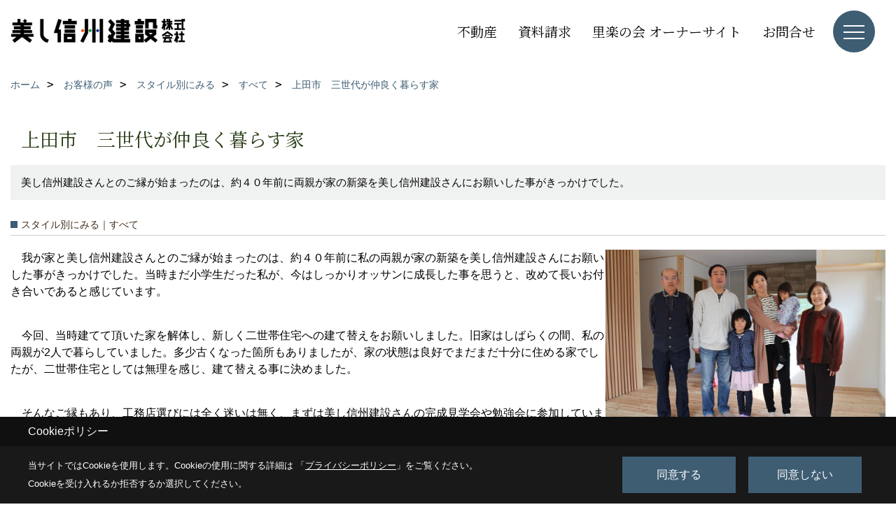

--- FILE ---
content_type: text/html; charset=UTF-8
request_url: https://www.sinshuu.co.jp/co_visit/33f40d49d1b37b383816bb078b70c271-2.html
body_size: 11710
content:
<!DOCTYPE html>
<html lang="ja">
<head prefix="og: http://ogp.me/ns# fb: http://ogp.me/ns/fb# article: http://ogp.me/ns/article#">
<script>if(self != top){window['ga-disable-G-XR3K4PQDKH'] = true;top.location=self.location;}</script>


<script>(function(w,d,s,l,i){w[l]=w[l]||[];w[l].push({'gtm.start':
new Date().getTime(),event:'gtm.js'});var f=d.getElementsByTagName(s)[0],
j=d.createElement(s),dl=l!='dataLayer'?'&l='+l:'';j.async=true;j.src=
'https://www.googletagmanager.com/gtm.js?id='+i+dl;f.parentNode.insertBefore(j,f);
})(window,document,'script','dataLayer','GTM-NR82ZQ');</script>

<meta http-equiv="Content-Type" content="text/html; charset=utf-8">
<base href="https://www.sinshuu.co.jp/">
<title>注文住宅を長野で建てる美し信州建設の口コミ</title>

<meta name="viewport" content="width=device-width,initial-scale=1">
<meta http-equiv="X-UA-Compatible" content="IE=edge">
<meta http-equiv="Expires" content="14400">
<meta name="format-detection" content="telephone=no">
<meta name="keywords" content="口コミ,注文住宅,長野,上田市,木の家,リフォーム,美し信州建設">
<meta name="description" content="注文住宅を長野で建てる美し信州建設の口コミです。上田市で木の家・木造住宅を建てる弊社にお任せください。リフォームやリノベーションのご相談もお受けいたします。">

<meta name="SKYPE_TOOLBAR" content="SKYPE_TOOLBAR_PARSER_COMPATIBLE">
<meta name="apple-mobile-web-app-title" content="美し信州建設株式会社">
<meta property="og:type" content="article" />
<meta property="og:url" content="https://www.sinshuu.co.jp/co_visit/33f40d49d1b37b383816bb078b70c271-2.html" />
<meta property="og:title" content="注文住宅を長野で建てる美し信州建設の口コミ" />
<meta property="og:description" content="注文住宅を長野で建てる美し信州建設の口コミです。上田市で木の家・木造住宅を建てる弊社にお任せください。リフォームやリノベーションのご相談もお受けいたします。" />
<meta property="og:image" content="https://www.sinshuu.co.jp/assets/img/amp-default.png" />
<meta property="og:site_name" content="注文住宅を長野で建てるなら美し信州建設にお任せください" />
<meta property="og:locale" content="ja_JP" />
<meta name="twitter:card" content="summary" />
<meta name="p:domain_verify" content="4adec77b454243e08d69850a861cc560"/>


<link rel="canonical" href="https://www.sinshuu.co.jp/co_visit/33f40d49d1b37b383816bb078b70c271-2.html">



<link rel="stylesheet" href="css/base.css?v=202601191148">
<link rel="stylesheet" href="assets/templates/css/site_design.css?v=202601191148">

<link rel="stylesheet" href="assets/css/swiper.min.css">
<link rel="stylesheet" href="css/as_co.css?202601191148">

<link rel="preconnect" href="https://fonts.googleapis.com">
<link rel="preconnect" href="https://fonts.gstatic.com" crossorigin>
<link href="https://fonts.googleapis.com/css2?family=Noto+Serif+JP&family=Noto+Serif+JP&display=swap" rel="stylesheet">

<link rel="icon" href="https://www.sinshuu.co.jp/favicon.ico">
<link rel="apple-touch-icon" href="https://www.sinshuu.co.jp/assets/img/apple-touch-icon.png">

<script src="assets/js/jquery-2.2.4.min.js"></script>
<script defer>document.addEventListener('DOMContentLoaded', function(){const imagesDom = document.querySelectorAll('.rte_area img, .lazy img');imagesDom.forEach(img => {const width = img.getAttribute('width');const height = img.getAttribute('height');if (width && height) {img.style.aspectRatio = `${width} / ${height}`;}img.dataset.layzr = img.src;img.src = 'assets/img/blank.gif';});
});</script>


<script type="application/ld+json">{"@context": "http://schema.org","@type": "Organization","name": "美し信州建設株式会社","url": "https://www.sinshuu.co.jp/","logo": "https://www.sinshuu.co.jp/./assets/article_image_save/FiE20240903133340.png","image": "","address": {"@type": "PostalAddress","postalCode": "386-0034","addressCountry": "JP","addressRegion": "長野県","addressLocality": "上田市","streetAddress": "中之条1268－1"}}</script><script type="application/ld+json">{"@context": "http://schema.org","@type": "Article","headline": "注文住宅を長野で建てる美し信州建設の口コミ","url": "https://www.sinshuu.co.jp/co_visit/33f40d49d1b37b383816bb078b70c271-2.html","description": "注文住宅を長野で建てる美し信州建設の口コミです。上田市で木の家・木造住宅を建てる弊社にお任せください。リフォームやリノベーションのご相談もお受けいたします。","author": {"@type": "Organization","name": "美し信州建設株式会社"}}</script>
<script async src="https://beacon.digima.com/v2/bootstrap/d0b-SVFCWFA1WVNBNHxraXkyS3QwVGZLYTFWSGpMNmlGNg"></script>
</head>

<body id="page88" class="wide">
<noscript><iframe src="https://www.googletagmanager.com/ns.html?id=GTM-NR82ZQ" height="0" width="0" style="display:none;visibility:hidden"></iframe></noscript>
<a id="top" name="top"></a>

<header id="mainHeader" class="wbg">
<section id="header">

<a href="https://www.sinshuu.co.jp/" id="logo"><img src="./assets/article_image_save/FiE20240903133340.png" alt="美し信州建設株式会社" width="400" height="90"></a>
<div id="headBtns">
<ul class="flx">
<li class="btn01"><a class="wf1" href="co_bukken.html" id="header_menu01">不動産</a></li>
<li class="btn02"><a class="wf1" href="siryo/index.html" id="header_menu02">資料請求</a></li>
<li class="btn03"><a class="wf1" href="https://sinshuu.ambassador-cloud.biz/login" id="header_menu03" target="_blank">里楽の会 オーナーサイト</a></li>
<li class="btn04"><a class="wf1" href="toiawase/index.html" id="header_menu04">お問合せ</a></li>

</ul>
</div>
<div id="spbtn" class="spbtn bg"><div class="menu-button"><span class="tbn wbg"></span><span class="mbn wbg"></span><span class="bbn wbg"></span></div></div>
</section>

<nav id="navi">
<div class="inner">
<div class="navi">
<div id="gn1"><div class="bbc smn wf1">はじめての方へ</div><ul><li><a class="bc wf1" id="menu私たちの家づくり" href="co_navi/a24090b08d8c95413dbb3a48e80bfd86-517.html">・私たちの家づくり</a></li><li><a class="bc wf1" id="menuラインナップ" href="co_navi/e14374e2b63ad15a5d5749871637e9bb-536.html">・ラインナップ</a></li><li><a class="bc wf1" id="menu移住をご検討の方へ" href="co_navi/7d00fad09fc5c743d8f8f4ed74ec9534-537.html">・移住をご検討の方へ</a></li></ul></div><div id="gn2"><div class="bbc smn wf1">私たちの家づくり</div><ul><li><a class="bc wf1" id="menu素材" href="co_navi/b6e403d216eee98fea60ae61fbefa900-535.html">・素材</a></li><li><a class="bc wf1" id="menu性能" href="co_navi/36fedd7ee56a5bede0c5a903e4122674-276.html">・性能</a></li><li><a class="bc wf1" id="menu設計" href="co_navi/97ae729b9140d54c04ea28a85cbd5da7-275.html">・設計</a></li><li><a class="bc wf1" id="menu家づくりの流れ" href="co_navi/e4331461b6eb4fbadb94bbee435d12ae-281.html">・家づくりの流れ</a></li><li><a class="bc wf1" id="menuよくある質問（Q&A）" href="co_navi/d1e76edfec57a2cefcd2922c9911b1d5-530.html">・よくある質問（Q&A）</a></li></ul></div><div id="gn3"><div class="bbc smn wf1">実例集</div><ul><li><a class="bc wf1" id="menuフォトギャラリー" href="co_photo.html">・フォトギャラリー</a></li><li><a class="bc wf1" id="menuただいま建築中" href="co_seko_voice/c/504/505/">・ただいま建築中</a></li><li><a class="bc wf1" id="menuお客様の声" href="co_visit.html">・お客様の声</a></li></ul></div><div id="gn4"><div class="bbc smn wf1">モデルハウス</div><ul><li><a class="bc wf1" id="menu伊礼智×美し信州建設「新しい、懐かしい信州の家」" href="co_navi/46cbda8497831567eed6625a8088d9ea-519.html">・伊礼智×美し信州建設「新しい、懐かしい信州の家」</a></li><li><a class="bc wf1" id="menu規格住宅 -繭- まゆ" href="https://www.sinshuu.co.jp/co_event/beb3fa9da763dd949c4089d8ed270195.html" target="_blank">・規格住宅 -繭- まゆ</a></li></ul></div><div id="gn5"><div class="bbc smn wf1">リノベーション</div><ul><li><a class="bc wf1" id="menu美し信州建設のリノベーション" href="co_navi/87b9c4ca04320868512137855cfcdbab-531.html">・美し信州建設のリノベーション</a></li><li><a class="bc wf1" id="menuマンションリノベーション" href="co_navi/46f0569596832cf7a5f6b4aebd09efce-546.html">・マンションリノベーション</a></li><li><a class="bc wf1" id="menuリノベーション実例集" href="https://www.sinshuu.co.jp/co_photo2.html" target="_blank">・リノベーション実例集</a></li><li><a class="bc wf1" id="menuリノベーションモデルハウス 時が育む木の家" href="co_navi/f822843888ae51936f76a819293a54af-522.html">・リノベーションモデルハウス 時が育む木の家</a></li><li><a class="bc wf1" id="menu補助金について" href="co_navi/c/293/377/">・補助金について</a></li></ul></div><div id="gn6"><div class="bbc smn wf1">イベント</div><ul><li><a class="bc wf1" id="menuイベント予告" href="co_event.html">・イベント予告</a></li><li><a class="bc wf1" id="menuイベント報告" href="co_event_rp.html">・イベント報告</a></li></ul></div><div id="gn7"><div class="bbc smn wf1">私たちについて</div><ul><li><a class="bc wf1" id="menu美し信州建設の仲間たち" href="co_navi/60cc16a1acd9cd00d4d4b6c77729283d-529.html">・美し信州建設の仲間たち</a></li><li><a class="bc wf1" id="menu美し信州建設の匠たち" href="co_navi/32e22c4346bcbe644bd8e8cfb9f35b58-323.html">・美し信州建設の匠たち</a></li><li><a class="bc wf1" id="menuスタッフブログ" href="co_diary.html">・スタッフブログ</a></li><li><a class="bc wf1" id="menuオーナー様の「里楽の会」" href="co_navi/3e7fe8fc15dc7b0fa2fdf22ff9663552-511.html">・オーナー様の「里楽の会」</a></li><li><a class="bc wf1" id="menu会社概要・沿革" href="co_navi/EkP20150121203106-321.html">・会社概要・沿革</a></li><li><a class="bc wf1" id="menuSDGs" href="co_navi/cc87a3e5a37ef0a425869654bf5af9b6-326.html">・SDGs</a></li><li><a class="bc wf1" id="menuプライバシーポリシー" href="co_navi/8f22cc67713cd2019f6d49ff27ba7692-328.html">・プライバシーポリシー</a></li></ul></div><div id="gn8"><div class="bbc smn wf1">木へのこだわり</div><ul></ul></div>
</div>

<div class="infoBox">
<div class="btn">
<ul>
<li class="btn01"><a class="wf1 wbc bg"  href="toiawase/index.html" id="btn_menu01">お問合せ</a></li>
<li class="btn02"><a class="wf1 wbc sbg" href="siryo/index.html" id="btn_menu02">資料請求</a></li>
<li class="btn03"><a class="wf1 wbc bg" href="co_bukken.html" id="btn_menu03">不動産情報</a></li>
</ul>
</div>
<div class="tel wf1 fwb">tel.<a href="tel:0268-27-6667" id="menu_tel">0268-27-6667</a></div>
<div class="info">[営業時間]　8:00～17:30<br>[定休日]　日曜・祝日・土曜（不定休）</div>
<aside class="snsBox">
<ul class="flx">
<li><a href="https://www.facebook.com/%E7%BE%8E%E3%81%97%E4%BF%A1%E5%B7%9E%E5%BB%BA%E8%A8%AD%E6%A0%AA%E5%BC%8F%E4%BC%9A%E7%A4%BE-1404454583119825/" target="_blank"><img src="./assets/article_image_save/nxm20240822125339r.png" alt="Facebook" width="30" height="30"></a></li><li><a href="https://www.instagram.com/utsukushi_shinshu/" target="_blank"><img src="./assets/article_image_save/Rqb20240822125346r.png" alt="Instagram" width="30" height="30"></a></li><li><a href="https://www.pinterest.jp/utukusinshuu/" target="_blank"><img src="./assets/article_image_save/Sjh20240822125354r.png" alt="Pinterest" width="30" height="30"></a></li><li><a href="https://www.youtube.com/channel/UC_PnKs1LOkJ6zwRCbyxGA1g" target="_blank"><img src="./assets/article_image_save/QXi20240822125406r.png" alt="YouTube" width="30" height="30"></a></li><li><a href="https://lin.ee/mnfiFvS" target="_blank"><img src="./assets/article_image_save/ehq20240822125423r.png" alt="LINE" width="30" height="30"></a></li></ul>
</aside>

</div>
</div>
</nav>

</header>


<main id="wrapper">
<article>


<section id="contents" class="clf">

<div id="breadCrumbs" class="clearfix">
<ul itemscope itemtype="http://schema.org/BreadcrumbList">
<li itemprop="itemListElement" itemscope itemtype="http://schema.org/ListItem"><a href="https://www.sinshuu.co.jp/" itemprop="item"><span itemprop="name">ホーム</span></a><meta itemprop="position" content="1" /></li>
<li itemprop="itemListElement" itemscope itemtype="http://schema.org/ListItem"><a href="https://www.sinshuu.co.jp/co_visit.html" itemprop="item"><span itemprop="name">お客様の声</span></a><meta itemprop="position" content="2" /></li>
<li itemprop="itemListElement" itemscope itemtype="http://schema.org/ListItem"><a href="co_visit/c/1/2/" itemprop="item"><span itemprop="name">スタイル別にみる</span></a><meta itemprop="position" content="3" /></li>
<li itemprop="itemListElement" itemscope itemtype="http://schema.org/ListItem"><a href="co_visit/c/1/2/" itemprop="item"><span itemprop="name">すべて</span></a><meta itemprop="position" content="4" /></li>
<li itemprop="itemListElement" itemscope itemtype="http://schema.org/ListItem"><a href="/co_visit/33f40d49d1b37b383816bb078b70c271-2.html" itemprop="item"><span itemprop="name">上田市　三世代が仲良く暮らす家</span></a><meta itemprop="position" content="5" /></li>
</ul>
</div>


<div id="articleTitle">
<h1 id="title" class="wf1 tbc">上田市　三世代が仲良く暮らす家</h1>
<h2>美し信州建設さんとのご縁が始まったのは、約４０年前に両親が家の新築を美し信州建設さんにお願いした事がきっかけでした。</h2></div>

<h2 class="cCat">スタイル別にみる｜すべて</h2>







<div class="rte_area ws4">
<p class="wf3"><img style="float: right;" src="assets/images/akiko/R3/IMG_2652.jpg" alt="" width="400" height="267">　我が家と美し信州建設さんとのご縁が始まったのは、約４０年前に私の両親が家の新築を美し信州建設さんにお願いした事がきっかけでした。当時まだ小学生だった私が、今はしっかりオッサンに成長した事を思うと、改めて長いお付き合いであると感じています。</p>
<p class="wf3"><br>　今回、当時建てて頂いた家を解体し、新しく二世帯住宅への建て替えをお願いしました。旧家はしばらくの間、私の両親が2人で暮らしていました。多少古くなった箇所もありましたが、家の状態は良好でまだまだ十分に住める家でしたが、二世帯住宅としては無理を感じ、建て替える事に決めました。</p>
<p class="wf3"><br>　そんなご縁もあり、工務店選びには全く迷いは無く、まずは美し信州建設さんの完成見学会や勉強会に参加していました。しかし、そこからがなかなか家造りが進まず私自身、家造りは初めての事なので何をどのように進めれば良いか分からないまま、時間だけが経過していきました。</p>
<p class="wf3"><br>そんな中、ある完成見学会場で中嶋社長さんからプランヒアリングシートと言う物を使ってプランの作成を進める事を聞きました。その話を聞いた事をきっかけに、一気に家造りが進んだように思います。</p>
<p class="wf3"><br>　プラン作成に入ってからは、設計の平林さんと営業の青柳さんから色々なアドバイスを頂きながら、プランが出来上がっていきました。途中、いくつか問題点が出た事もありましたが、その都度平林さんや青柳さんの柔軟なアドバイスと対応により解決する事ができました。プランが完成し工事に入ってからは工事の小出さんを始め、たくさんの職人さんやパートナー業者さんのお力添えのおかげを持ちまして順調に工事が進み、当初の計画より早く家が完成しました。</p>
<p class="wf3"><br>　新しい家で生活を始め３ヶ月ほど経ちましたが、真冬の厳寒期でも暖かく快適な生活を送っています。子供達も大喜びで裸足で走り回ってます。今回の建て替え工事も、美し信州建設さんにお願いして良かったと思っています。<br>最後に我が家の家造りに携わって頂いた全ての方に感謝の気持ちで一杯です。本当にありがとうございました。今後とも末永くよろしくお願いします！（2021年2月）</p>
<p class="wf3">&nbsp;</p>
<table>
<tbody>
<tr>
<td><img src="assets/images/akiko/R3/IMG_2612.jpg" alt="" width="400" height="267"></td>
<td><img src="assets/images/akiko/R3/IMG_2580.jpg" alt="" width="400" height="267"></td>
</tr>
</tbody>
</table>
<p class="wf3">美し信州建設の注文住宅を体感していただけるイベント開催中です。<br>私たちが、しっかりとご案内致します。<br>ご興味をお持ちの方、こちらからご覧ください。</p>
<p class="wf3">　<a class="linkBtn" style="letter-spacing: 0.08em;" href="co_event.htmlco_event.html">イベント情報を見る</a></p>
<p>&nbsp;</p>
</div>

<aside id="association">
<div class="scTitle">
<h3 class="wf1 tbc">スタイル別にみる - すべて にある<br>その他のお客様の声</h3>
</div>

<div id="scatList">
<div class="swiper-container">
<ul class="swiper-wrapper clearfix">
<li class="swiper-slide">
<a href="co_visit/caaa01636505b4e323759cf3406b352c-2.html">
<div class="thumb"><img src="./assets/article_image_save/EyT20250902082640a.jpeg" alt=""></div>
<h4 class="tbc">上田市　お気に入りが詰まった片流れ屋根の家</h4>
<h5 class="bc">築9年のお住まいから特別インタビュー</h5></a>
</li>
<li class="swiper-slide">
<a href="co_visit/5ef58cf136096b83992aefd0787cf0e4-2.html">
<div class="thumb"><img src="./assets/article_image_save/dTC20250708084658a.jpg" alt=""></div>
<h4 class="tbc">上田市　旧街道に建つ趣味を楽しむ家</h4>
<h5 class="bc">自分が家を建てるならここしかないと思っていました</h5></a>
</li>
<li class="swiper-slide">
<a href="co_visit/36e2309c8d94510eac3fa045139a3045-2.html">
<div class="thumb"><img src="./assets/article_image_save/eWb20250324094443a.jpg" alt=""></div>
<h4 class="tbc">東御市　趣味を楽しむ住まい</h4>
<h5 class="bc">入居1年目の振り返り</h5></a>
</li>
<li class="swiper-slide">
<a href="co_visit/b2d7081c2132bec6a4b41f035426f575-2.html">
<div class="thumb"><img src="./assets/article_image_save/AbM20250109090549a.png" alt=""></div>
<h4 class="tbc">御代田町　ペレットとスマートに暮らす家</h4>
<h5 class="bc">築13年のお住まいから特別インタビュー</h5></a>
</li>
<li class="swiper-slide">
<a href="co_visit/eb01b025a6105d44ebe0e78021dc4984-2.html">
<div class="thumb"><img src="./assets/article_image_save/ZeA20241101092018a.jpg" alt=""></div>
<h4 class="tbc">山嶺を望む高台の住まい　安茂里の家</h4>
<h5 class="bc">流行り廃りのない普遍的な美しさをもった最高の我が家となりました</h5></a>
</li>
<li class="swiper-slide">
<a href="co_visit/42256de4b3cc0646a20bcd13e28a7d38-2.html">
<div class="thumb"><img src="./assets/article_image_save/MNw20240904083913a.jpg" alt=""></div>
<h4 class="tbc">上田市　所有林の杉を使った　室賀の家</h4>
<h5 class="bc">山の木を使って建てるのはどうだ？</h5></a>
</li>
<li class="swiper-slide">
<a href="co_visit/b239820ace35899d0d294e5d83421e24-2.html">
<div class="thumb"><img src="./assets/article_image_save/AEL20240417105046a.jpg" alt=""></div>
<h4 class="tbc">上田市　住宅地でものびやかに暮らす常磐城の家</h4>
<h5 class="bc">「木！」「いいにおい！」「ひろ〜い！」</h5></a>
</li>
<li class="swiper-slide">
<a href="co_visit/f29057b0d3b427e20914bb3924b15194-2.html">
<div class="thumb"><img src="./assets/article_image_save/tON20240226111551a.jpg" alt=""></div>
<h4 class="tbc">上田市　広々リビング東五丁田の家</h4>
<h5 class="bc">外は０℃しかありませんが家の中は暖かくて炬燵もいりません</h5></a>
</li>
<li class="swiper-slide">
<a href="co_visit/490fad64da4c715fd37377294cddc181-2.html">
<div class="thumb"><img src="./assets/article_image_save/sPw20240321134807a.jpg" alt=""></div>
<h4 class="tbc">軽井沢町　i-works1.0　森の中で暮らす（設計：伊礼智設計室）</h4>
<h5 class="bc">今まで見たのはただの『箱』で、これが、欲しかった『家』だと思った</h5></a>
</li>
<li class="swiper-slide">
<a href="co_visit/c3d8608a031a12350e8ecaa834e236c4-2.html">
<div class="thumb"><img src="./assets/article_image_save/VvY20240717172624a.jpg" alt=""></div>
<h4 class="tbc">佐久市　皆が集まる故郷の家</h4>
<h5 class="bc">「おひとりさま」でも建てられた！</h5></a>
</li>
</ul>
</div>
<div class="swiper-button-next"></div>
<div class="swiper-button-prev"></div>
</div>
</aside>

<div class="btnBack"><a href="co_visit/c/1/2/"><span>一覧へ戻る</span></a></div>


<div class="catBottomList">
<ul>
<li><span>スタイル別にみる</span>
<ul class="sub">
<li><a href="co_visit/c/1/2/" class="pt">すべて</a></li>
<li><a href="co_visit/c/1/181/" class="pt">新しい２世帯のカタチ（親世帯と同一敷地上に建てる）</a></li>
<li><a href="co_visit/c/1/183/" class="pt">薪ストーブ・ペレットストーブの家</a></li>
<li><a href="co_visit/c/1/149/" class="pt">OMソーラー・ＯＭＸ・クワトロソーラーの家</a></li>
<li><a href="co_visit/c/1/375/" class="pt">木造ドミノ住宅</a></li>
<li><a href="co_visit/c/1/182/" class="pt">エアサイクルの家</a></li>
<li><a href="co_visit/c/1/150/" class="pt">平屋の家</a></li>
<li><a href="co_visit/c/1/148/" class="pt">二世帯住宅</a></li>
<li><a href="co_visit/c/1/381/" class="pt">パッシブエアコンの家</a></li>
<li><a href="co_visit/c/1/463/" class="pt">信州へ移住・別荘・Uターン</a></li>
</ul>
</li>
<li><span>地域別に見る</span>
<ul class="sub">
<li><a href="co_visit/c/101/102/" class="pt">上田市</a></li>
<li><a href="co_visit/c/101/103/" class="pt">東御市</a></li>
<li><a href="co_visit/c/101/104/" class="pt">青木村</a></li>
<li><a href="co_visit/c/101/185/" class="pt">長和町</a></li>
<li><a href="co_visit/c/101/186/" class="pt">御代田町</a></li>
<li><a href="co_visit/c/101/187/" class="pt">佐久市</a></li>
<li><a href="co_visit/c/101/188/" class="pt">軽井沢町</a></li>
<li><a href="co_visit/c/101/189/" class="pt">立科町</a></li>
<li><a href="co_visit/c/101/190/" class="pt">坂城町</a></li>
<li><a href="co_visit/c/101/191/" class="pt">千曲市</a></li>
<li><a href="co_visit/c/101/192/" class="pt">長野市</a></li>
<li><a href="co_visit/c/101/193/" class="pt">松本市</a></li>
<li><a href="co_visit/c/101/194/" class="pt">波田町</a></li>
<li><a href="co_visit/c/101/252/" class="pt">小諸市</a></li>
<li><a href="co_visit/c/101/272/" class="pt">小海町</a></li>
<li><a href="co_visit/c/101/363/" class="pt">嬬恋村</a></li>
<li><a href="co_visit/c/101/382/" class="pt">松代町</a></li>
<li><a href="co_visit/c/101/440/" class="pt">長野原町</a></li>
</ul>
</li>
<li><span>動画を見る</span>
<ul class="sub">
<li><a href="co_visit/c/478/479/" class="pt">動画を見る</a></li>
</ul>
</li>
</ul>
</div>




<aside id="bottomMenu">
<h2 class="wf1 abc bdb sld lbl">施工事例</h2>
<nav>
<ul class="flx wrap">
<li ><a class="wf1" href="co_photo.html">フォトギャラリー</a></li>
<li ><a class="wf1" href="co_seko_voice.html">ただいま建築中</a></li>
<li ><a class="wf1" href="co_kanko_voice.html">建築事例集</a></li>
<li class="hover"><a class="wf1" href="co_visit.html">お客様の声</a></li>
</ul>
</nav>

</aside>

</section>
</article>
</main>

<footer class="wbg">

<section id="companyInfo" class="inner">
<aside class="snsBox">
<ul class="flx">
<li><a href="https://www.facebook.com/%E7%BE%8E%E3%81%97%E4%BF%A1%E5%B7%9E%E5%BB%BA%E8%A8%AD%E6%A0%AA%E5%BC%8F%E4%BC%9A%E7%A4%BE-1404454583119825/" target="_blank"><img src="./assets/article_image_save/nxm20240822125339r.png" alt="Facebook" width="30" height="30"></a></li><li><a href="https://www.instagram.com/utsukushi_shinshu/" target="_blank"><img src="./assets/article_image_save/Rqb20240822125346r.png" alt="Instagram" width="30" height="30"></a></li><li><a href="https://www.pinterest.jp/utukusinshuu/" target="_blank"><img src="./assets/article_image_save/Sjh20240822125354r.png" alt="Pinterest" width="30" height="30"></a></li><li><a href="https://www.youtube.com/channel/UC_PnKs1LOkJ6zwRCbyxGA1g" target="_blank"><img src="./assets/article_image_save/QXi20240822125406r.png" alt="YouTube" width="30" height="30"></a></li><li><a href="https://lin.ee/mnfiFvS" target="_blank"><img src="./assets/article_image_save/ehq20240822125423r.png" alt="LINE" width="30" height="30"></a></li></ul>
</aside>


<p>
美し信州建設株式会社<br>
〒386-0034　<br class="sp">
長野県上田市中之条1268－1　<br class="tb">
TEL：<a href="tel:0268-27-6667" id="footer_tel1">0268-27-6667</a>　<br class="sp">
FAX：0268-27-6672<br>
＜営業時間＞8:00～17:30　<br class="sp">
＜定休日＞日曜・祝日・土曜（不定休）
</p>















<div class="otherLink"><a href="sitemap.html" id="footer_sitemap" class="arrow">サイトマップ</a></div>

</section>
<section id="copyBox" class="sbg wbc"><div class="inner">Copyright (c) Sinshuu. All Rights Reserved.<br><span class="separator"> | </span>Produced by <a class="wbc" href="https://www.goddess-c.com/" target="_blank">ゴデスクリエイト</a></div></section>
<section id="footer_link" class="wbg">
<div class="inner clf">
<div class="telInfo">
<div class="fd01">
<div class="telicon"><svg version="1.1" xmlns="http://www.w3.org/2000/svg" xmlns:xlink="http://www.w3.org/1999/xlink" x="0px" y="0px" width="30px" height="30px" viewBox="2.5 18.5 30 30" enable-background="new 2.5 18.5 30 30" xml:space="preserve"><path d="M18.918,34.674c-0.809,1.379-1.676,2.342-2.609,2.95c-0.875,0.534,0,0-1.572-0.935c-0.246-0.15-0.707-0.354-0.854-0.107l-2.305,3.928c-0.19,0.32-0.022,0.615,0.522,0.963c2.592,1.635,6.643-0.646,9.324-5.213c2.684-4.57,2.783-9.349,0.189-10.988c-0.547-0.347-0.881-0.36-1.066-0.043l-2.305,3.93c-0.146,0.242,0.24,0.578,0.48,0.738c1.524,1.021,1.58-0.037,1.524,1.021C20.156,32.057,19.727,33.296,18.918,34.674z"/></svg>
</div>
<span class="tlb wf1">0268-27-6667</span>
</div>
<div class="fd02 bc2 wf1">受付／8:00～17:30　定休日／日曜・祝日・土曜（不定休）</div>
</div>
<ul>
<li class="fb"><a class="wf1 wbc bg" href="co_bukken.html" id="footer_menu01">不動産情報</a></li>
<li class="fe"><a class="wf1 wbc bg" href="co_event.html" id="footer_menu02">イベント</a></li>
<li class="fe"><a class="wf1 wbc bg" href="siryo/index.html" id="footer_menu03">資料請求</a></li>
<li class="fb"><a class="wf1 wbc bg" href="https://sinshuu.ambassador-cloud.biz/login" id="footer_menu04" target="_blank">オ−ナ−専用</a></li>
<li id="f_tel"><a class="wf1 wbc bg" href="tel:0268-27-6667" id="footer_tel_button">電話</a></li>
</ul>
</div>
</section>

</footer>





<div id="pageTop"><a href="#top" id="page_top"><?xml version="1.0" encoding="utf-8"?>
<!-- Generator: Adobe Illustrator 16.0.0, SVG Export Plug-In . SVG Version: 6.00 Build 0)  -->
<!DOCTYPE svg PUBLIC "-//W3C//DTD SVG 1.1//EN" "http://www.w3.org/Graphics/SVG/1.1/DTD/svg11.dtd">
<svg version="1.1" id="pagetop" xmlns="http://www.w3.org/2000/svg" xmlns:xlink="http://www.w3.org/1999/xlink" x="0px" y="0px" width="60px" height="60px" viewBox="0 0 60 60" enable-background="new 0 0 60 60" xml:space="preserve">
<circle id="bg" opacity="0.5" cx="30" cy="30" r="30"/>
<g id="arrow">
<rect x="18" y="21" fill="#FFFFFF" width="24" height="2"/>
<polyline fill="none" stroke="#FFFFFF" stroke-width="2" stroke-linecap="round" stroke-linejoin="round" stroke-miterlimit="10" points="41,38 30,27 19,38 "/>
</g>
</svg>
</a></div>
<aside id="ckb" class="wf2 wbg"><div class="ckb-header"><h3 class="wbc">Cookieポリシー</h3></div><div class="ckb-content"><div class="inner"><div class="cp-text wbc">当サイトではCookieを使用します。<br class="sp">Cookieの使用に関する詳細は 「<a class="wbc" href="co_navi/8f22cc67713cd2019f6d49ff27ba7692-328.html" target="_blank">プライバシーポリシー</a>」をご覧ください。<br>Cookieを受け入れるか拒否するか選択してください。</div><div class="cp-consent"><div class="cp-agree bg wbc">同意する</div><div class="cp-reject bg wbc">同意しない</div></div></div></div></aside>

<script src="assets/js/swiper-bundle.min.js"></script>

<script src="assets/js/layzr.min.js" defer></script>
<script src="assets/js/lightbox-2.6.min.js"></script>
<script src="assets/js/pager.js"></script>
<script async>
window.onload = function() {
var layzr = new Layzr({container: null,attr: 'data-layzr',retinaAttr: 'data-layzr-retina',bgAttr: 'data-layzr-bg',hiddenAttr: 'data-layzr-hidden',threshold: 0,callback: null});
$('link[rel="subresource"]').attr('rel', 'stylesheet');

}

$(function(){
var topBtn=$('#pageTop');
topBtn.hide();
if($('#footer_link').length){var fmn=$('#footer_link');fmn.hide();}
$(window).scroll(function(){if($(this).scrollTop()> 100){
topBtn.fadeIn();
if($('#footer_link').length){fmn.fadeIn();}
}else{
topBtn.fadeOut();
if($('#footer_link').length){fmn.fadeOut();}
};
});
topBtn.click(function(){$('body,html').animate({scrollTop: 0},1000);return false;});

var obj=$('#iframe');
obj.on('load',function(){var off=$('body').offset();$('body,html').animate({scrollTop: off.top,scrollLeft: off.left},0);});
});


$(".menu-button").click(function(){
var hdh = document.getElementById("header").offsetHeight;
$(this).toggleClass("active");
$("#navi").slideToggle("500");
$("#navi").css("top", hdh + "px");
$("#navi").css("max-height","calc(100svh - " + hdh + "px)");
});


$(function(){resizeWindow();});
window.addEventListener('resize', resizeWindow);

function resizeWindow(){
var hh = document.getElementById("mainHeader").offsetHeight;
var wrap = document.getElementById("wrapper");
var wide = document.getElementById("wide");

if(document.getElementById("mainBox") == null){wrap.style.paddingTop = hh + "px";}


}

$(window).on('load', function() {const headerHeight = $('header').outerHeight();const url = $(location).attr('href');if (url.indexOf("#") != -1) {const anchor = url.split("#"),targetId = anchor[anchor.length - 1];const target = $('#' + targetId);if (target.length) {const position = Math.floor(target.offset().top) - headerHeight;$("html, body").animate({ scrollTop: position }, 500);}}$('a[href*="#"]').on('click', function(event) {const href = $(this).attr('href');const anchor = href.split("#")[1];if (anchor) {const target = $('#' + anchor);if (target.length) {event.preventDefault();const position = Math.floor(target.offset().top) - headerHeight;$("html, body").animate({ scrollTop: position }, 500);}}});});

</script>

<script src="assets/js/swiper.min.js"></script>
<script async>
var swiper = new Swiper('.swiper-container', {
speed:1000,
slidesPerView: 5,
spaceBetween:10,
nextButton: '.swiper-button-next',
prevButton: '.swiper-button-prev',
breakpoints: {
1299: {slidesPerView: 4,spaceBetween:20},
999: {slidesPerView: 3,spaceBetween:20},
799: {slidesPerView: 2,spaceBetween:20},
499 : {slidesPerView: 1,spaceBetween:0}
}
});
</script>

<script async>
var swiper = new Swiper('.swiper-container-staff', {
speed:1000,
slidesPerView: 4,
spaceBetween:10,
nextButton: '.swiper-button-next',
prevButton: '.swiper-button-prev',
breakpoints: {
1099: {slidesPerView: 3},
799: {slidesPerView: 2},
499: {slidesPerView: 1}
}
});
</script>
<script>
$(function(){
  var frm = document.getElementById("iframe") || document.getElementById("contact");
  if(!frm) return;

  function frameHeight(){
    $(frm).height(frm.contentWindow.document.body.scrollHeight+100);
  }

  $(window).on('resize', frameHeight);
  $(frm).on('load', frameHeight);

  // 子から呼び出す用
  window._recalcIframeHeight = function(){
    requestAnimationFrame(frameHeight);
  };
});
</script><script>
// トリガー取得
const scrollTrigger = document.querySelectorAll('.js-scroll-trigger');

// aimation呼び出し
if (scrollTrigger.length) {
    scrollAnimation(scrollTrigger);
}

// aimation関数
function scrollAnimation(trigger) {
    window.addEventListener('scroll', function () {
        for (var i = 0; i < trigger.length; i++) {
            let position = trigger[i].getBoundingClientRect().top,
                scroll = window.pageYOffset || document.documentElement.scrollTop,
                offset = position + scroll,
                windowHeight = window.innerHeight;

            if (scroll > offset - windowHeight + 200) {
                trigger[i].classList.add('started');
            }
        }
    });
}
</script>




<script async src="//www.instagram.com/embed.js"></script>

<script type="text/javascript">
const popup = document.getElementById('ckb');
const cookieAgree = document.querySelector('.cp-agree');
const cookieReject = document.querySelector('.cp-reject');
const rejectFlag = sessionStorage.getItem('Reject-Flag') === 'true'; // 明示的に文字列として比較
const cookieData = document.cookie;
let acceptFlag = false;

// Cookieデータを確認し、`robotama-cookie`があるかチェック
const cookieDataList = cookieData.split('; ');
for (const cookie of cookieDataList) {
  const [key, value] = cookie.split('=');
  if (key === 'robotama-cookie') {
    acceptFlag = true;
  }
}

// 拒否フラグも同意フラグもない場合のみバナーを表示
if (!rejectFlag && !acceptFlag) {
  PopupDisplay();
}

function PopupDisplay() {
  popup.style.display = 'block';
}

function PopupClose() {
  popup.style.display = 'none';
}

// 30日後の有効期限を設定
function SetCookie() {
  const expireDate = new Date();
  expireDate.setDate(expireDate.getDate() + 30); // 現在の日付に30日を加算
  document.cookie = `robotama-cookie=robotama-read; expires=${expireDate.toUTCString()}; path=/`;
}

// Cookie削除ロジック（ドメインごとに削除対応）
function DeleteAllCookie() {
  document.cookie.split(';').forEach((cookie) => {
    const [key] = cookie.split('=');
    document.cookie = `${key}=; max-age=0; path=/`;
  });
}

// 同意ボタンのクリックイベント
cookieAgree.addEventListener('click', () => {
  SetCookie();
  PopupClose();
});

// 拒否ボタンのクリックイベント
cookieReject.addEventListener('click', () => {
  sessionStorage.setItem('Reject-Flag', 'true'); // フラグを文字列で保存
  DeleteAllCookie();
  PopupClose();
});
</script>

</body>
</html>

--- FILE ---
content_type: text/css
request_url: https://www.sinshuu.co.jp/assets/templates/css/site_design.css?v=202601191148
body_size: 1238
content:
.rte_area h2{font-size:30px;}
.rte h2{font-size:30px;}
#tinymce h2{font-size:30px;}
.rte_area h2{color:#cf6b08;}
.rte h2{color:#cf6b08;}
#tinymce h2{color:#cf6b08;}
.rte_area h2{padding:0px 0px 0px 0px;}
.rte h2{padding:0px 0px 0px 0px;}
#tinymce h2{padding:0px 0px 0px 0px;}
.rte_area h2{border-style:none;}
.rte h2{border-style:none;}
#tinymce h2{border-style:none;}
.rte_area h2{border-width:0px 0px 0px 0px;}
.rte h2{border-width:0px 0px 0px 0px;}
#tinymce h2{border-width:0px 0px 0px 0px;}
.rte_area h2{border-color:#000;}
.rte h2{border-color:#000;}
#tinymce h2{border-color:#000;}
.rte_area h2{background-position:left top;}
.rte h2{background-position:left top;}
#tinymce h2{background-position:left top;}
.rte_area h3{font-size:24px;}
.rte h3{font-size:24px;}
#tinymce h3{font-size:24px;}
.rte_area h3{color:#253913;}
.rte h3{color:#253913;}
#tinymce h3{color:#253913;}
.rte_area h3{padding:8px 15px 8px 15px;}
.rte h3{padding:8px 15px 8px 15px;}
#tinymce h3{padding:8px 15px 8px 15px;}
.rte_area h3{border-style:none;}
.rte h3{border-style:none;}
#tinymce h3{border-style:none;}
.rte_area h3{border-width:0px 0px 0px 0px;}
.rte h3{border-width:0px 0px 0px 0px;}
#tinymce h3{border-width:0px 0px 0px 0px;}
.rte_area h3{border-color:#000;}
.rte h3{border-color:#000;}
#tinymce h3{border-color:#000;}
.rte_area h3{background-color:#fdf5e7;}
.rte h3{background-color:#fdf5e7;}
#tinymce h3{background-color:#fdf5e7;}
.rte_area h3{background-position:left top;}
.rte h3{background-position:left top;}
#tinymce h3{background-position:left top;}
.rte_area h4{font-size:24px;}
.rte h4{font-size:24px;}
#tinymce h4{font-size:24px;}
.rte_area h4{color:#253913;}
.rte h4{color:#253913;}
#tinymce h4{color:#253913;}
.rte_area h4{padding:0px 0px 0px 0px;}
.rte h4{padding:0px 0px 0px 0px;}
#tinymce h4{padding:0px 0px 0px 0px;}
.rte_area h4{border-style:none;}
.rte h4{border-style:none;}
#tinymce h4{border-style:none;}
.rte_area h4{border-width:0px 0px 0px 0px;}
.rte h4{border-width:0px 0px 0px 0px;}
#tinymce h4{border-width:0px 0px 0px 0px;}
.rte_area h4{border-color:#000;}
.rte h4{border-color:#000;}
#tinymce h4{border-color:#000;}
.rte_area h4{background-position:left top;}
.rte h4{background-position:left top;}
#tinymce h4{background-position:left top;}
.rte_area h5{font-size:22px;}
.rte h5{font-size:22px;}
#tinymce h5{font-size:22px;}
.rte_area h5{color:#cf6b08;}
.rte h5{color:#cf6b08;}
#tinymce h5{color:#cf6b08;}
.rte_area h5{padding:0px 0px 0px 0px;}
.rte h5{padding:0px 0px 0px 0px;}
#tinymce h5{padding:0px 0px 0px 0px;}
.rte_area h5{border-style:none;}
.rte h5{border-style:none;}
#tinymce h5{border-style:none;}
.rte_area h5{border-width:0px 0px 0px 0px;}
.rte h5{border-width:0px 0px 0px 0px;}
#tinymce h5{border-width:0px 0px 0px 0px;}
.rte_area h5{border-color:#000;}
.rte h5{border-color:#000;}
#tinymce h5{border-color:#000;}
.rte_area h5{background-position:left top;}
.rte h5{background-position:left top;}
#tinymce h5{background-position:left top;}
.rte_area h6{font-size:20px;}
.rte h6{font-size:20px;}
#tinymce h6{font-size:20px;}
.rte_area h6{color:#253913;}
.rte h6{color:#253913;}
#tinymce h6{color:#253913;}
.rte_area h6{padding:0px 0px 0px 0px;}
.rte h6{padding:0px 0px 0px 0px;}
#tinymce h6{padding:0px 0px 0px 0px;}
.rte_area h6{border-style:none;}
.rte h6{border-style:none;}
#tinymce h6{border-style:none;}
.rte_area h6{border-width:0px 0px 0px 0px;}
.rte h6{border-width:0px 0px 0px 0px;}
#tinymce h6{border-width:0px 0px 0px 0px;}
.rte_area h6{border-color:#000;}
.rte h6{border-color:#000;}
#tinymce h6{border-color:#000;}
.rte_area h6{background-position:left top;}
.rte h6{background-position:left top;}
#tinymce h6{background-position:left top;}
.bbc{color:#3e5d73;}
.bg{background-color:#3e5d73;}
#tinymce .bg{background-color:#3e5d73;}
.rte_area hr{background-color:#3e5d73;}
.rte hr{background-color:#3e5d73;}
#tinymce hr{background-color:#3e5d73;}
a.linkBtn{background-color:#3e5d73;}
.linkBtn a{background-color:#3e5d73;}
#tinymce a.linkBtn{background-color:#3e5d73;}
#tinymce .linkBtn a{background-color:#3e5d73;}
.recommands h3:before{background-color:#3e5d73;}
.subBox h5:before{background-color:#3e5d73;}
.bl{border-color:#3e5d73;}
.telicon svg{fill:#3e5d73;}
.icon svg{fill:#3e5d73;}
#pagetop circle{fill:#3e5d73;}
#form_box ul#top_box{border-color:#3e5d73;}
#form_box ul#top_box li.on{background-color:#3e5d73;}
#form_box ul#top_box li span.css3{background-color:#3e5d73;}
#form_box .date-card:hover{border-color:#3e5d73;}
#form_box .date-card.active{border-color:#3e5d73;}
#form_box .btn-reserve{background-color:#3e5d73;}
#form_box .btn-reserve{border-color:#3e5d73;}
#form_box .btn-reserve:hover{background-color:#3e5d73;}
#form_box .btn-reserve:hover{border-color:#3e5d73;}
#form_box .btn-reserve{background-color:#3e5d73;}
#form_box .btn-reserve{border-color:#3e5d73;}
#form_box .btn-primary{background-color:#3e5d73;}
#form_box .btn-primary{border-color:#3e5d73;}
#form_box .btn-primary:hover{background-color:#3e5d73;}
#form_box .btn-primary:hover{border-color:#3e5d73;}
#form_box .btn-outline-primary{border-color:#3e5d73;}
#form_box .btn-outline-primary:hover{background-color:#3e5d73;}
#form_box .btn-outline-primary:hover{border-color:#3e5d73;}
.bg2{background-color:#ededed;}
.bl2{border-color:#ededed;}
.bg3{background-color:#d4e7f7;}
.bl3{border-color:#d4e7f7;}
#cb{background-color:#d4e7f7;}
.bg4{background-color:#d4e7f7;}
.rte_area blockquote{background-color:#d4e7f7;}
.rte_area .frame{background-color:#d4e7f7;}
.rte blockquote{background-color:#d4e7f7;}
.rte .frame{background-color:#d4e7f7;}
#tinymce blockquote{background-color:#d4e7f7;}
#tinymce .frame{background-color:#d4e7f7;}
.qbg{background-color:#d4e7f7;}
.sbc{color:#968a63;}
.sbg{background-color:#968a63;}
.sbl{border-color:#968a63;}
#form_box p.art{color:#968a63;}
#form_box p.comment{color:#968a63;}
.sbg2{background-color:#d4e7f7;}
.sbl2{border-color:#d4e7f7;}
.abc{color:#253913;}
.bc{color:#253913;}
#bottomMenu li a{color:#253913;}
#side_menu li a{color:#253913;}
.abg{background-color:#253913;}
.abl{border-color:#253913;}
#nvb h2{color:#253913;}
#evb h4{color:#253913;}
#sm li a{color:#253913;}
.bc2{color:#464444;}
#workBox li a div{color:#464444;}
.bbl2{border-color:#464444;}
#cb a div{color:#464444;}
.tlb{color:#5e5c5c;}
a{color:#3e5d73;}
.lbc{color:#3e5d73;}
.lbg{background-color:#3e5d73;}
.ibg{background-color:#3e5d73;}
.navi_p ul li a:hover{background-color:#3e5d73;}
#workBox li a:hover div{background-color:#3e5d73;}
.rte_area ul li:before{background-color:#3e5d73;}
.rte ul li:before{background-color:#3e5d73;}
#tinymce ul li:before{background-color:#3e5d73;}
.cCat:before{background-color:#3e5d73;}
h3.sTitle:before{background-color:#3e5d73;}
.pager ul li.first a:before{background-color:#3e5d73;}
#bottomMenu li.hover a{background-color:#3e5d73;}
#bottomMenu li a:hover{background-color:#3e5d73;}
#side_menu li.hover a{background-color:#3e5d73;}
#side_menu li a:hover{background-color:#3e5d73;}
.pager ul li.last a:before{background-color:#3e5d73;}
.lbl{border-color:#3e5d73;}
.pager ul li.prev a:before{border-color:#3e5d73;}
.pager ul li.first a:after{border-color:#3e5d73;}
.pager ul li.next a:before{border-color:#3e5d73;}
.pager ul li.last a:after{border-color:#3e5d73;}
.navi_p > li:hover > a{border-color:#3e5d73;}
.navi_p > li > a.hover{border-color:#3e5d73;}
.navi_p li.item-with-ul:hover > a:after{border-top-color:#3e5d73;}
.navi_p > li > a.hover{border-top-color:#3e5d73;}
.navi_p li > a.horer:after{color:#3e5d73;}
#form_box a{color:#3e5d73;}
#form_box .btn input{border-color:#3e5d73;}
#form_box .btn input{color:#3e5d73;}
#head .hmenu a:hover{border-color:#3e5d73;}
#head .hmenu li.on a{border-color:#3e5d73;}
.tbc{color:#253913;}
.catTopList form:before{color:#253913;}
.tbg{background-color:#253913;}
.tbl{border-color:#253913;}
#form_box ul#top_box li.on span.css3{color:#253913;}
.cbc{color:#434343;}
.cbg{background-color:#434343;}
#mi h2{color:#434343;}
.nbc{color:#253913;}
.bg5{background-color:#ffffff;}
#navi{background-color:#ffffff;}
